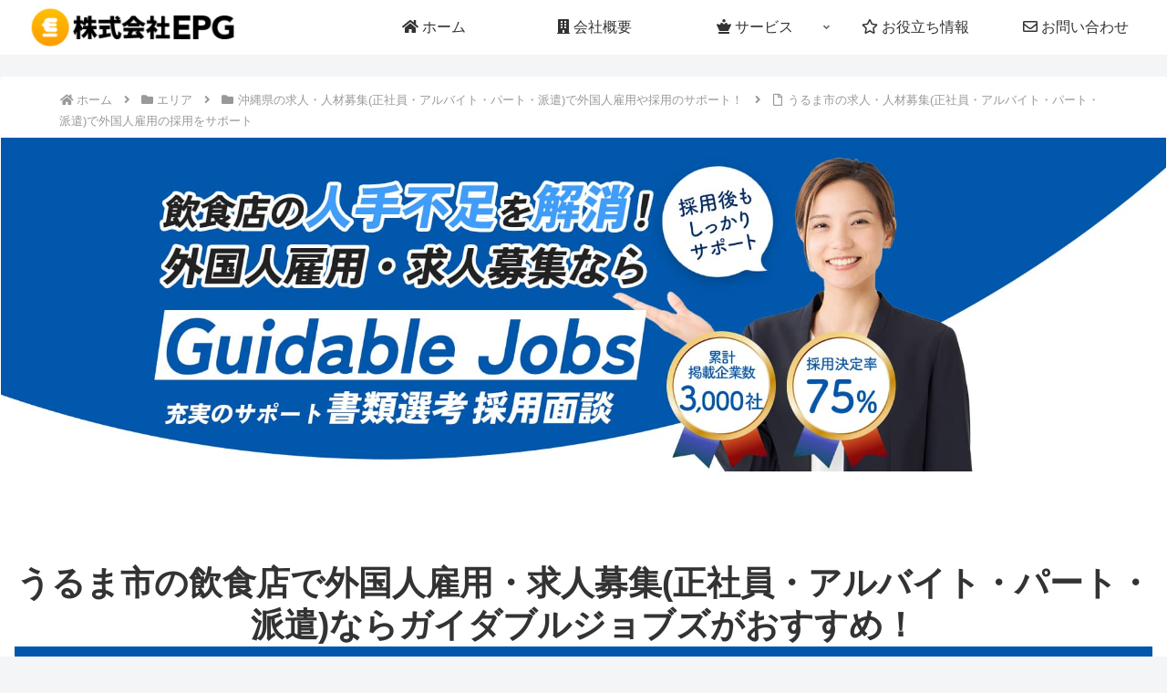

--- FILE ---
content_type: text/html; charset=utf-8
request_url: https://www.google.com/recaptcha/api2/anchor?ar=1&k=6LfmJQMqAAAAAPLws8-LyzC_Vhw8H2nXKF0yPcTg&co=aHR0cHM6Ly93d3cuZXBnLmNvLmpwOjQ0Mw..&hl=en&v=PoyoqOPhxBO7pBk68S4YbpHZ&size=invisible&anchor-ms=20000&execute-ms=30000&cb=9fhwjehzwrys
body_size: 48586
content:
<!DOCTYPE HTML><html dir="ltr" lang="en"><head><meta http-equiv="Content-Type" content="text/html; charset=UTF-8">
<meta http-equiv="X-UA-Compatible" content="IE=edge">
<title>reCAPTCHA</title>
<style type="text/css">
/* cyrillic-ext */
@font-face {
  font-family: 'Roboto';
  font-style: normal;
  font-weight: 400;
  font-stretch: 100%;
  src: url(//fonts.gstatic.com/s/roboto/v48/KFO7CnqEu92Fr1ME7kSn66aGLdTylUAMa3GUBHMdazTgWw.woff2) format('woff2');
  unicode-range: U+0460-052F, U+1C80-1C8A, U+20B4, U+2DE0-2DFF, U+A640-A69F, U+FE2E-FE2F;
}
/* cyrillic */
@font-face {
  font-family: 'Roboto';
  font-style: normal;
  font-weight: 400;
  font-stretch: 100%;
  src: url(//fonts.gstatic.com/s/roboto/v48/KFO7CnqEu92Fr1ME7kSn66aGLdTylUAMa3iUBHMdazTgWw.woff2) format('woff2');
  unicode-range: U+0301, U+0400-045F, U+0490-0491, U+04B0-04B1, U+2116;
}
/* greek-ext */
@font-face {
  font-family: 'Roboto';
  font-style: normal;
  font-weight: 400;
  font-stretch: 100%;
  src: url(//fonts.gstatic.com/s/roboto/v48/KFO7CnqEu92Fr1ME7kSn66aGLdTylUAMa3CUBHMdazTgWw.woff2) format('woff2');
  unicode-range: U+1F00-1FFF;
}
/* greek */
@font-face {
  font-family: 'Roboto';
  font-style: normal;
  font-weight: 400;
  font-stretch: 100%;
  src: url(//fonts.gstatic.com/s/roboto/v48/KFO7CnqEu92Fr1ME7kSn66aGLdTylUAMa3-UBHMdazTgWw.woff2) format('woff2');
  unicode-range: U+0370-0377, U+037A-037F, U+0384-038A, U+038C, U+038E-03A1, U+03A3-03FF;
}
/* math */
@font-face {
  font-family: 'Roboto';
  font-style: normal;
  font-weight: 400;
  font-stretch: 100%;
  src: url(//fonts.gstatic.com/s/roboto/v48/KFO7CnqEu92Fr1ME7kSn66aGLdTylUAMawCUBHMdazTgWw.woff2) format('woff2');
  unicode-range: U+0302-0303, U+0305, U+0307-0308, U+0310, U+0312, U+0315, U+031A, U+0326-0327, U+032C, U+032F-0330, U+0332-0333, U+0338, U+033A, U+0346, U+034D, U+0391-03A1, U+03A3-03A9, U+03B1-03C9, U+03D1, U+03D5-03D6, U+03F0-03F1, U+03F4-03F5, U+2016-2017, U+2034-2038, U+203C, U+2040, U+2043, U+2047, U+2050, U+2057, U+205F, U+2070-2071, U+2074-208E, U+2090-209C, U+20D0-20DC, U+20E1, U+20E5-20EF, U+2100-2112, U+2114-2115, U+2117-2121, U+2123-214F, U+2190, U+2192, U+2194-21AE, U+21B0-21E5, U+21F1-21F2, U+21F4-2211, U+2213-2214, U+2216-22FF, U+2308-230B, U+2310, U+2319, U+231C-2321, U+2336-237A, U+237C, U+2395, U+239B-23B7, U+23D0, U+23DC-23E1, U+2474-2475, U+25AF, U+25B3, U+25B7, U+25BD, U+25C1, U+25CA, U+25CC, U+25FB, U+266D-266F, U+27C0-27FF, U+2900-2AFF, U+2B0E-2B11, U+2B30-2B4C, U+2BFE, U+3030, U+FF5B, U+FF5D, U+1D400-1D7FF, U+1EE00-1EEFF;
}
/* symbols */
@font-face {
  font-family: 'Roboto';
  font-style: normal;
  font-weight: 400;
  font-stretch: 100%;
  src: url(//fonts.gstatic.com/s/roboto/v48/KFO7CnqEu92Fr1ME7kSn66aGLdTylUAMaxKUBHMdazTgWw.woff2) format('woff2');
  unicode-range: U+0001-000C, U+000E-001F, U+007F-009F, U+20DD-20E0, U+20E2-20E4, U+2150-218F, U+2190, U+2192, U+2194-2199, U+21AF, U+21E6-21F0, U+21F3, U+2218-2219, U+2299, U+22C4-22C6, U+2300-243F, U+2440-244A, U+2460-24FF, U+25A0-27BF, U+2800-28FF, U+2921-2922, U+2981, U+29BF, U+29EB, U+2B00-2BFF, U+4DC0-4DFF, U+FFF9-FFFB, U+10140-1018E, U+10190-1019C, U+101A0, U+101D0-101FD, U+102E0-102FB, U+10E60-10E7E, U+1D2C0-1D2D3, U+1D2E0-1D37F, U+1F000-1F0FF, U+1F100-1F1AD, U+1F1E6-1F1FF, U+1F30D-1F30F, U+1F315, U+1F31C, U+1F31E, U+1F320-1F32C, U+1F336, U+1F378, U+1F37D, U+1F382, U+1F393-1F39F, U+1F3A7-1F3A8, U+1F3AC-1F3AF, U+1F3C2, U+1F3C4-1F3C6, U+1F3CA-1F3CE, U+1F3D4-1F3E0, U+1F3ED, U+1F3F1-1F3F3, U+1F3F5-1F3F7, U+1F408, U+1F415, U+1F41F, U+1F426, U+1F43F, U+1F441-1F442, U+1F444, U+1F446-1F449, U+1F44C-1F44E, U+1F453, U+1F46A, U+1F47D, U+1F4A3, U+1F4B0, U+1F4B3, U+1F4B9, U+1F4BB, U+1F4BF, U+1F4C8-1F4CB, U+1F4D6, U+1F4DA, U+1F4DF, U+1F4E3-1F4E6, U+1F4EA-1F4ED, U+1F4F7, U+1F4F9-1F4FB, U+1F4FD-1F4FE, U+1F503, U+1F507-1F50B, U+1F50D, U+1F512-1F513, U+1F53E-1F54A, U+1F54F-1F5FA, U+1F610, U+1F650-1F67F, U+1F687, U+1F68D, U+1F691, U+1F694, U+1F698, U+1F6AD, U+1F6B2, U+1F6B9-1F6BA, U+1F6BC, U+1F6C6-1F6CF, U+1F6D3-1F6D7, U+1F6E0-1F6EA, U+1F6F0-1F6F3, U+1F6F7-1F6FC, U+1F700-1F7FF, U+1F800-1F80B, U+1F810-1F847, U+1F850-1F859, U+1F860-1F887, U+1F890-1F8AD, U+1F8B0-1F8BB, U+1F8C0-1F8C1, U+1F900-1F90B, U+1F93B, U+1F946, U+1F984, U+1F996, U+1F9E9, U+1FA00-1FA6F, U+1FA70-1FA7C, U+1FA80-1FA89, U+1FA8F-1FAC6, U+1FACE-1FADC, U+1FADF-1FAE9, U+1FAF0-1FAF8, U+1FB00-1FBFF;
}
/* vietnamese */
@font-face {
  font-family: 'Roboto';
  font-style: normal;
  font-weight: 400;
  font-stretch: 100%;
  src: url(//fonts.gstatic.com/s/roboto/v48/KFO7CnqEu92Fr1ME7kSn66aGLdTylUAMa3OUBHMdazTgWw.woff2) format('woff2');
  unicode-range: U+0102-0103, U+0110-0111, U+0128-0129, U+0168-0169, U+01A0-01A1, U+01AF-01B0, U+0300-0301, U+0303-0304, U+0308-0309, U+0323, U+0329, U+1EA0-1EF9, U+20AB;
}
/* latin-ext */
@font-face {
  font-family: 'Roboto';
  font-style: normal;
  font-weight: 400;
  font-stretch: 100%;
  src: url(//fonts.gstatic.com/s/roboto/v48/KFO7CnqEu92Fr1ME7kSn66aGLdTylUAMa3KUBHMdazTgWw.woff2) format('woff2');
  unicode-range: U+0100-02BA, U+02BD-02C5, U+02C7-02CC, U+02CE-02D7, U+02DD-02FF, U+0304, U+0308, U+0329, U+1D00-1DBF, U+1E00-1E9F, U+1EF2-1EFF, U+2020, U+20A0-20AB, U+20AD-20C0, U+2113, U+2C60-2C7F, U+A720-A7FF;
}
/* latin */
@font-face {
  font-family: 'Roboto';
  font-style: normal;
  font-weight: 400;
  font-stretch: 100%;
  src: url(//fonts.gstatic.com/s/roboto/v48/KFO7CnqEu92Fr1ME7kSn66aGLdTylUAMa3yUBHMdazQ.woff2) format('woff2');
  unicode-range: U+0000-00FF, U+0131, U+0152-0153, U+02BB-02BC, U+02C6, U+02DA, U+02DC, U+0304, U+0308, U+0329, U+2000-206F, U+20AC, U+2122, U+2191, U+2193, U+2212, U+2215, U+FEFF, U+FFFD;
}
/* cyrillic-ext */
@font-face {
  font-family: 'Roboto';
  font-style: normal;
  font-weight: 500;
  font-stretch: 100%;
  src: url(//fonts.gstatic.com/s/roboto/v48/KFO7CnqEu92Fr1ME7kSn66aGLdTylUAMa3GUBHMdazTgWw.woff2) format('woff2');
  unicode-range: U+0460-052F, U+1C80-1C8A, U+20B4, U+2DE0-2DFF, U+A640-A69F, U+FE2E-FE2F;
}
/* cyrillic */
@font-face {
  font-family: 'Roboto';
  font-style: normal;
  font-weight: 500;
  font-stretch: 100%;
  src: url(//fonts.gstatic.com/s/roboto/v48/KFO7CnqEu92Fr1ME7kSn66aGLdTylUAMa3iUBHMdazTgWw.woff2) format('woff2');
  unicode-range: U+0301, U+0400-045F, U+0490-0491, U+04B0-04B1, U+2116;
}
/* greek-ext */
@font-face {
  font-family: 'Roboto';
  font-style: normal;
  font-weight: 500;
  font-stretch: 100%;
  src: url(//fonts.gstatic.com/s/roboto/v48/KFO7CnqEu92Fr1ME7kSn66aGLdTylUAMa3CUBHMdazTgWw.woff2) format('woff2');
  unicode-range: U+1F00-1FFF;
}
/* greek */
@font-face {
  font-family: 'Roboto';
  font-style: normal;
  font-weight: 500;
  font-stretch: 100%;
  src: url(//fonts.gstatic.com/s/roboto/v48/KFO7CnqEu92Fr1ME7kSn66aGLdTylUAMa3-UBHMdazTgWw.woff2) format('woff2');
  unicode-range: U+0370-0377, U+037A-037F, U+0384-038A, U+038C, U+038E-03A1, U+03A3-03FF;
}
/* math */
@font-face {
  font-family: 'Roboto';
  font-style: normal;
  font-weight: 500;
  font-stretch: 100%;
  src: url(//fonts.gstatic.com/s/roboto/v48/KFO7CnqEu92Fr1ME7kSn66aGLdTylUAMawCUBHMdazTgWw.woff2) format('woff2');
  unicode-range: U+0302-0303, U+0305, U+0307-0308, U+0310, U+0312, U+0315, U+031A, U+0326-0327, U+032C, U+032F-0330, U+0332-0333, U+0338, U+033A, U+0346, U+034D, U+0391-03A1, U+03A3-03A9, U+03B1-03C9, U+03D1, U+03D5-03D6, U+03F0-03F1, U+03F4-03F5, U+2016-2017, U+2034-2038, U+203C, U+2040, U+2043, U+2047, U+2050, U+2057, U+205F, U+2070-2071, U+2074-208E, U+2090-209C, U+20D0-20DC, U+20E1, U+20E5-20EF, U+2100-2112, U+2114-2115, U+2117-2121, U+2123-214F, U+2190, U+2192, U+2194-21AE, U+21B0-21E5, U+21F1-21F2, U+21F4-2211, U+2213-2214, U+2216-22FF, U+2308-230B, U+2310, U+2319, U+231C-2321, U+2336-237A, U+237C, U+2395, U+239B-23B7, U+23D0, U+23DC-23E1, U+2474-2475, U+25AF, U+25B3, U+25B7, U+25BD, U+25C1, U+25CA, U+25CC, U+25FB, U+266D-266F, U+27C0-27FF, U+2900-2AFF, U+2B0E-2B11, U+2B30-2B4C, U+2BFE, U+3030, U+FF5B, U+FF5D, U+1D400-1D7FF, U+1EE00-1EEFF;
}
/* symbols */
@font-face {
  font-family: 'Roboto';
  font-style: normal;
  font-weight: 500;
  font-stretch: 100%;
  src: url(//fonts.gstatic.com/s/roboto/v48/KFO7CnqEu92Fr1ME7kSn66aGLdTylUAMaxKUBHMdazTgWw.woff2) format('woff2');
  unicode-range: U+0001-000C, U+000E-001F, U+007F-009F, U+20DD-20E0, U+20E2-20E4, U+2150-218F, U+2190, U+2192, U+2194-2199, U+21AF, U+21E6-21F0, U+21F3, U+2218-2219, U+2299, U+22C4-22C6, U+2300-243F, U+2440-244A, U+2460-24FF, U+25A0-27BF, U+2800-28FF, U+2921-2922, U+2981, U+29BF, U+29EB, U+2B00-2BFF, U+4DC0-4DFF, U+FFF9-FFFB, U+10140-1018E, U+10190-1019C, U+101A0, U+101D0-101FD, U+102E0-102FB, U+10E60-10E7E, U+1D2C0-1D2D3, U+1D2E0-1D37F, U+1F000-1F0FF, U+1F100-1F1AD, U+1F1E6-1F1FF, U+1F30D-1F30F, U+1F315, U+1F31C, U+1F31E, U+1F320-1F32C, U+1F336, U+1F378, U+1F37D, U+1F382, U+1F393-1F39F, U+1F3A7-1F3A8, U+1F3AC-1F3AF, U+1F3C2, U+1F3C4-1F3C6, U+1F3CA-1F3CE, U+1F3D4-1F3E0, U+1F3ED, U+1F3F1-1F3F3, U+1F3F5-1F3F7, U+1F408, U+1F415, U+1F41F, U+1F426, U+1F43F, U+1F441-1F442, U+1F444, U+1F446-1F449, U+1F44C-1F44E, U+1F453, U+1F46A, U+1F47D, U+1F4A3, U+1F4B0, U+1F4B3, U+1F4B9, U+1F4BB, U+1F4BF, U+1F4C8-1F4CB, U+1F4D6, U+1F4DA, U+1F4DF, U+1F4E3-1F4E6, U+1F4EA-1F4ED, U+1F4F7, U+1F4F9-1F4FB, U+1F4FD-1F4FE, U+1F503, U+1F507-1F50B, U+1F50D, U+1F512-1F513, U+1F53E-1F54A, U+1F54F-1F5FA, U+1F610, U+1F650-1F67F, U+1F687, U+1F68D, U+1F691, U+1F694, U+1F698, U+1F6AD, U+1F6B2, U+1F6B9-1F6BA, U+1F6BC, U+1F6C6-1F6CF, U+1F6D3-1F6D7, U+1F6E0-1F6EA, U+1F6F0-1F6F3, U+1F6F7-1F6FC, U+1F700-1F7FF, U+1F800-1F80B, U+1F810-1F847, U+1F850-1F859, U+1F860-1F887, U+1F890-1F8AD, U+1F8B0-1F8BB, U+1F8C0-1F8C1, U+1F900-1F90B, U+1F93B, U+1F946, U+1F984, U+1F996, U+1F9E9, U+1FA00-1FA6F, U+1FA70-1FA7C, U+1FA80-1FA89, U+1FA8F-1FAC6, U+1FACE-1FADC, U+1FADF-1FAE9, U+1FAF0-1FAF8, U+1FB00-1FBFF;
}
/* vietnamese */
@font-face {
  font-family: 'Roboto';
  font-style: normal;
  font-weight: 500;
  font-stretch: 100%;
  src: url(//fonts.gstatic.com/s/roboto/v48/KFO7CnqEu92Fr1ME7kSn66aGLdTylUAMa3OUBHMdazTgWw.woff2) format('woff2');
  unicode-range: U+0102-0103, U+0110-0111, U+0128-0129, U+0168-0169, U+01A0-01A1, U+01AF-01B0, U+0300-0301, U+0303-0304, U+0308-0309, U+0323, U+0329, U+1EA0-1EF9, U+20AB;
}
/* latin-ext */
@font-face {
  font-family: 'Roboto';
  font-style: normal;
  font-weight: 500;
  font-stretch: 100%;
  src: url(//fonts.gstatic.com/s/roboto/v48/KFO7CnqEu92Fr1ME7kSn66aGLdTylUAMa3KUBHMdazTgWw.woff2) format('woff2');
  unicode-range: U+0100-02BA, U+02BD-02C5, U+02C7-02CC, U+02CE-02D7, U+02DD-02FF, U+0304, U+0308, U+0329, U+1D00-1DBF, U+1E00-1E9F, U+1EF2-1EFF, U+2020, U+20A0-20AB, U+20AD-20C0, U+2113, U+2C60-2C7F, U+A720-A7FF;
}
/* latin */
@font-face {
  font-family: 'Roboto';
  font-style: normal;
  font-weight: 500;
  font-stretch: 100%;
  src: url(//fonts.gstatic.com/s/roboto/v48/KFO7CnqEu92Fr1ME7kSn66aGLdTylUAMa3yUBHMdazQ.woff2) format('woff2');
  unicode-range: U+0000-00FF, U+0131, U+0152-0153, U+02BB-02BC, U+02C6, U+02DA, U+02DC, U+0304, U+0308, U+0329, U+2000-206F, U+20AC, U+2122, U+2191, U+2193, U+2212, U+2215, U+FEFF, U+FFFD;
}
/* cyrillic-ext */
@font-face {
  font-family: 'Roboto';
  font-style: normal;
  font-weight: 900;
  font-stretch: 100%;
  src: url(//fonts.gstatic.com/s/roboto/v48/KFO7CnqEu92Fr1ME7kSn66aGLdTylUAMa3GUBHMdazTgWw.woff2) format('woff2');
  unicode-range: U+0460-052F, U+1C80-1C8A, U+20B4, U+2DE0-2DFF, U+A640-A69F, U+FE2E-FE2F;
}
/* cyrillic */
@font-face {
  font-family: 'Roboto';
  font-style: normal;
  font-weight: 900;
  font-stretch: 100%;
  src: url(//fonts.gstatic.com/s/roboto/v48/KFO7CnqEu92Fr1ME7kSn66aGLdTylUAMa3iUBHMdazTgWw.woff2) format('woff2');
  unicode-range: U+0301, U+0400-045F, U+0490-0491, U+04B0-04B1, U+2116;
}
/* greek-ext */
@font-face {
  font-family: 'Roboto';
  font-style: normal;
  font-weight: 900;
  font-stretch: 100%;
  src: url(//fonts.gstatic.com/s/roboto/v48/KFO7CnqEu92Fr1ME7kSn66aGLdTylUAMa3CUBHMdazTgWw.woff2) format('woff2');
  unicode-range: U+1F00-1FFF;
}
/* greek */
@font-face {
  font-family: 'Roboto';
  font-style: normal;
  font-weight: 900;
  font-stretch: 100%;
  src: url(//fonts.gstatic.com/s/roboto/v48/KFO7CnqEu92Fr1ME7kSn66aGLdTylUAMa3-UBHMdazTgWw.woff2) format('woff2');
  unicode-range: U+0370-0377, U+037A-037F, U+0384-038A, U+038C, U+038E-03A1, U+03A3-03FF;
}
/* math */
@font-face {
  font-family: 'Roboto';
  font-style: normal;
  font-weight: 900;
  font-stretch: 100%;
  src: url(//fonts.gstatic.com/s/roboto/v48/KFO7CnqEu92Fr1ME7kSn66aGLdTylUAMawCUBHMdazTgWw.woff2) format('woff2');
  unicode-range: U+0302-0303, U+0305, U+0307-0308, U+0310, U+0312, U+0315, U+031A, U+0326-0327, U+032C, U+032F-0330, U+0332-0333, U+0338, U+033A, U+0346, U+034D, U+0391-03A1, U+03A3-03A9, U+03B1-03C9, U+03D1, U+03D5-03D6, U+03F0-03F1, U+03F4-03F5, U+2016-2017, U+2034-2038, U+203C, U+2040, U+2043, U+2047, U+2050, U+2057, U+205F, U+2070-2071, U+2074-208E, U+2090-209C, U+20D0-20DC, U+20E1, U+20E5-20EF, U+2100-2112, U+2114-2115, U+2117-2121, U+2123-214F, U+2190, U+2192, U+2194-21AE, U+21B0-21E5, U+21F1-21F2, U+21F4-2211, U+2213-2214, U+2216-22FF, U+2308-230B, U+2310, U+2319, U+231C-2321, U+2336-237A, U+237C, U+2395, U+239B-23B7, U+23D0, U+23DC-23E1, U+2474-2475, U+25AF, U+25B3, U+25B7, U+25BD, U+25C1, U+25CA, U+25CC, U+25FB, U+266D-266F, U+27C0-27FF, U+2900-2AFF, U+2B0E-2B11, U+2B30-2B4C, U+2BFE, U+3030, U+FF5B, U+FF5D, U+1D400-1D7FF, U+1EE00-1EEFF;
}
/* symbols */
@font-face {
  font-family: 'Roboto';
  font-style: normal;
  font-weight: 900;
  font-stretch: 100%;
  src: url(//fonts.gstatic.com/s/roboto/v48/KFO7CnqEu92Fr1ME7kSn66aGLdTylUAMaxKUBHMdazTgWw.woff2) format('woff2');
  unicode-range: U+0001-000C, U+000E-001F, U+007F-009F, U+20DD-20E0, U+20E2-20E4, U+2150-218F, U+2190, U+2192, U+2194-2199, U+21AF, U+21E6-21F0, U+21F3, U+2218-2219, U+2299, U+22C4-22C6, U+2300-243F, U+2440-244A, U+2460-24FF, U+25A0-27BF, U+2800-28FF, U+2921-2922, U+2981, U+29BF, U+29EB, U+2B00-2BFF, U+4DC0-4DFF, U+FFF9-FFFB, U+10140-1018E, U+10190-1019C, U+101A0, U+101D0-101FD, U+102E0-102FB, U+10E60-10E7E, U+1D2C0-1D2D3, U+1D2E0-1D37F, U+1F000-1F0FF, U+1F100-1F1AD, U+1F1E6-1F1FF, U+1F30D-1F30F, U+1F315, U+1F31C, U+1F31E, U+1F320-1F32C, U+1F336, U+1F378, U+1F37D, U+1F382, U+1F393-1F39F, U+1F3A7-1F3A8, U+1F3AC-1F3AF, U+1F3C2, U+1F3C4-1F3C6, U+1F3CA-1F3CE, U+1F3D4-1F3E0, U+1F3ED, U+1F3F1-1F3F3, U+1F3F5-1F3F7, U+1F408, U+1F415, U+1F41F, U+1F426, U+1F43F, U+1F441-1F442, U+1F444, U+1F446-1F449, U+1F44C-1F44E, U+1F453, U+1F46A, U+1F47D, U+1F4A3, U+1F4B0, U+1F4B3, U+1F4B9, U+1F4BB, U+1F4BF, U+1F4C8-1F4CB, U+1F4D6, U+1F4DA, U+1F4DF, U+1F4E3-1F4E6, U+1F4EA-1F4ED, U+1F4F7, U+1F4F9-1F4FB, U+1F4FD-1F4FE, U+1F503, U+1F507-1F50B, U+1F50D, U+1F512-1F513, U+1F53E-1F54A, U+1F54F-1F5FA, U+1F610, U+1F650-1F67F, U+1F687, U+1F68D, U+1F691, U+1F694, U+1F698, U+1F6AD, U+1F6B2, U+1F6B9-1F6BA, U+1F6BC, U+1F6C6-1F6CF, U+1F6D3-1F6D7, U+1F6E0-1F6EA, U+1F6F0-1F6F3, U+1F6F7-1F6FC, U+1F700-1F7FF, U+1F800-1F80B, U+1F810-1F847, U+1F850-1F859, U+1F860-1F887, U+1F890-1F8AD, U+1F8B0-1F8BB, U+1F8C0-1F8C1, U+1F900-1F90B, U+1F93B, U+1F946, U+1F984, U+1F996, U+1F9E9, U+1FA00-1FA6F, U+1FA70-1FA7C, U+1FA80-1FA89, U+1FA8F-1FAC6, U+1FACE-1FADC, U+1FADF-1FAE9, U+1FAF0-1FAF8, U+1FB00-1FBFF;
}
/* vietnamese */
@font-face {
  font-family: 'Roboto';
  font-style: normal;
  font-weight: 900;
  font-stretch: 100%;
  src: url(//fonts.gstatic.com/s/roboto/v48/KFO7CnqEu92Fr1ME7kSn66aGLdTylUAMa3OUBHMdazTgWw.woff2) format('woff2');
  unicode-range: U+0102-0103, U+0110-0111, U+0128-0129, U+0168-0169, U+01A0-01A1, U+01AF-01B0, U+0300-0301, U+0303-0304, U+0308-0309, U+0323, U+0329, U+1EA0-1EF9, U+20AB;
}
/* latin-ext */
@font-face {
  font-family: 'Roboto';
  font-style: normal;
  font-weight: 900;
  font-stretch: 100%;
  src: url(//fonts.gstatic.com/s/roboto/v48/KFO7CnqEu92Fr1ME7kSn66aGLdTylUAMa3KUBHMdazTgWw.woff2) format('woff2');
  unicode-range: U+0100-02BA, U+02BD-02C5, U+02C7-02CC, U+02CE-02D7, U+02DD-02FF, U+0304, U+0308, U+0329, U+1D00-1DBF, U+1E00-1E9F, U+1EF2-1EFF, U+2020, U+20A0-20AB, U+20AD-20C0, U+2113, U+2C60-2C7F, U+A720-A7FF;
}
/* latin */
@font-face {
  font-family: 'Roboto';
  font-style: normal;
  font-weight: 900;
  font-stretch: 100%;
  src: url(//fonts.gstatic.com/s/roboto/v48/KFO7CnqEu92Fr1ME7kSn66aGLdTylUAMa3yUBHMdazQ.woff2) format('woff2');
  unicode-range: U+0000-00FF, U+0131, U+0152-0153, U+02BB-02BC, U+02C6, U+02DA, U+02DC, U+0304, U+0308, U+0329, U+2000-206F, U+20AC, U+2122, U+2191, U+2193, U+2212, U+2215, U+FEFF, U+FFFD;
}

</style>
<link rel="stylesheet" type="text/css" href="https://www.gstatic.com/recaptcha/releases/PoyoqOPhxBO7pBk68S4YbpHZ/styles__ltr.css">
<script nonce="iSawANgbQ6Ic5AluqvK_gg" type="text/javascript">window['__recaptcha_api'] = 'https://www.google.com/recaptcha/api2/';</script>
<script type="text/javascript" src="https://www.gstatic.com/recaptcha/releases/PoyoqOPhxBO7pBk68S4YbpHZ/recaptcha__en.js" nonce="iSawANgbQ6Ic5AluqvK_gg">
      
    </script></head>
<body><div id="rc-anchor-alert" class="rc-anchor-alert"></div>
<input type="hidden" id="recaptcha-token" value="[base64]">
<script type="text/javascript" nonce="iSawANgbQ6Ic5AluqvK_gg">
      recaptcha.anchor.Main.init("[\x22ainput\x22,[\x22bgdata\x22,\x22\x22,\[base64]/[base64]/[base64]/KE4oMTI0LHYsdi5HKSxMWihsLHYpKTpOKDEyNCx2LGwpLFYpLHYpLFQpKSxGKDE3MSx2KX0scjc9ZnVuY3Rpb24obCl7cmV0dXJuIGx9LEM9ZnVuY3Rpb24obCxWLHYpe04odixsLFYpLFZbYWtdPTI3OTZ9LG49ZnVuY3Rpb24obCxWKXtWLlg9KChWLlg/[base64]/[base64]/[base64]/[base64]/[base64]/[base64]/[base64]/[base64]/[base64]/[base64]/[base64]\\u003d\x22,\[base64]\\u003d\\u003d\x22,\x22wo5WIsKyw4Fqw5vDkHJIw5tqQsKORzx4wp7CrsO+WMOxwrwGIxQbGcK8CU/DnRN9wqrDpsOCN2jCkBbCg8OLDsKOfMK5TsOlwqzCnV4ewp8AwrPDqFrCgsOvKsOCwozDlcO/w7YWwpVtw64jPgvCvMKqNcKkK8OTUlzDk0fDqMK3w7XDr1Ipwq1Bw5vDncOgwrZ2wpDCqsKcVcKXT8K/McKOTm3DkXhTwpbDvV5lSSTCn8OSRm9VFMOfIMKMw5VxTUbDg8KyK8OScinDgWTCs8KNw5LCg2ZhwrcEwp9Aw5XDlRfCtMKRJRA6wqI8wqLDi8KWwo/Cj8O4wr5Pwq7DksKNw7PDjcK2wrvDriXCl3B/NSgzwqfDp8Obw70XXkQcbzLDnC05EcKvw5cAw5rDgsKIw47DncOiw64nw4kfAMObwrUGw4dgM8O0wpzCp0PCicOSw7HDuMOfHsKDcsOPwptiIMOXUsOpe2XCgcKEw4HDvDjClMKqwpMZwpzCicKLwojCgGRqwqPDjsOtBMOWecOxOcOWLcO+w7FZwqnClMOcw4/[base64]/[base64]/R0TDk8KsFcKlVR/DsmjCvXQ3LcOYwr8WSQU6O0LDssOqHW/Cn8OmwoJBKcKGwrbDr8OdfMOwf8Kfwq/CqsKFwp7DoxZyw7XCm8KhWsKzYcK4YcKhHXHCiWXDlcO2CcOBIBIdwo5pwqLCv0bDj20PCMK7Fn7Cj3c7wro8NkbDuSnClUXCkW/Dh8OCw6rDi8OlwrTCuizDrUnDlMODwopaIsK4w6cNw7fCu3BhwpxaOSbDoFTDosKjwrklP3bCsCXDk8KaUUTDhGwAI1F6w5AtIcKjw47Cn8OCY8KCMhRjey0XwqBiw4DCpsOrAlBCTMK2w5Y4w4dyRkcvA1/Dn8Kdej1LQh7DiMKxw7rDvX7CjsOEUAJvFgnDnMOVEkbCmcOww6TCiy3DhxUEJcKFw4lzw6fDiwEfwobDm0hfBMOMw6xVwrNtw5Z7OsKzS8OYAcOHXcKWwpwBwpR0w4clXsO7EMO1PMKVw4/CvcKWwrHDlTJyw4vDkWk4G8OeR8K4T8KWSsOSFAJFbcO5w7rDp8Obwr/CtMK1RVBsXMKAR00MwqXDp8Kvwq/CjcO4McOnIDdgYjAFWEllc8OhYMKZwrfCrMOQwrkIw6jDq8O9w5FQS8OrRsKWXcOSw5AKw6/CrsOowqLDvsO/wpMiE3XCiG7CkMOkUVzCl8KYwo/DvGjDq0nDmcKSwrVPEcOHTMOTw7LCqRPDgjtNwrrDncK/YcORw4XDocOYw6JENcObw6zDksO0McKmwrRYQcKPcwfDjMKEw6/CpxISw5fDhcKhQUfDkVXDs8Kpw7U3w7I2L8KXw6hyUcObQjjCmMKKGw3DoUDDvyEVRsOIRk/DkFjCoQXDlmbCp1fDkHwFQcOQacOewqjCm8KJwovDm1jDgnXCmxPCg8Kdw71eKhvDp2HCm07Ct8OREMOyw6EkwqcpZMOAaW95wp5DUHsJwp7CgMOhWsK/DjTCuFjCrcO7w7PCiwpTw4TDqnzDkgMyPDDCkUkPfRrCqMOVD8ODw4JOw5cEw6cGbSlvVGjCjcOOw4jCtWZAwr7CqWLDvAvCu8O/w7sWEjImUsKUwpjDr8KXHMK3w5towr1Vw7RbRMOzwr5Lw6JHwo1HAMKWHC12A8KLw5gEw77Dq8KDwqVzw5DDrCLCsQfChMOxX3lLPcK6dsK8BhYiw7ZGw5BIw5gZw601wp7CpnfDncKRN8ONw7JAw7DDocKra8ORwr3DsDRDFRXDlyvDncKSOcOyTMOBNG0Ww4Yxw6/CkXwkwr/[base64]/c2vDgsKTT8K+Z8Kmw6chw7lRYSYRTMO6wqDDsy8vCMKKw5/[base64]/DhsOkS8KuSGRjeXgCw4BobcKCwrjDjH59CsKIwpsNw4YiC1HCulxCbH07Hz3CuXtMVw/DmivDhWtBw4DCjDd+w43CkcKKeFNwwpfCjcKdw7RJw6tDw7pTUMO4w7/CoS/[base64]/CvE/Coh3DgSvChzHDji0lF8KVA3N0FxUywohgY8OPwq0FUsKkSz9ibFTDrC3CpsKXHw/Ckwo/N8OoGGfCssOTLWPDq8OUasOGKh9/w4jDg8O6Px/Cp8OtbWHDukcnwrdVwqphwrhewpkLwr8UfVrDkVjDisOmGS86BD7Cg8Orw6pyDADCkcOhNV7Ch2jDgcONHcKlfcO3NsKYwq1iwp3DkV7CiyrDjhAGw7TCi8OjDiAzw6QtV8OFT8KRw7dtE8KxCklhHU9lwq9zJlrCqXfCtcKzKxDDvMKkwq/DmMKdHz0LwoXCncOUw5TCl2/CqB0XRRRyZMKILcOhC8ODfMKswoMpwqLCjcOqCcK4eyPDpTkcwr4becKYwqnCpcKbwq8Ewr1XDy3CqH7CgjzDuGrCnAdQwr0QDxtvMj9IwpQbfsKiwo3DqFnCucO/U2zDuDPDugbCo1gLalFmaQ8Dw5Z7A8Kwf8Oew5B4WyzCtcO1w7/Ckh3CqsKLEhxlD2rDusKZw4BJw5gwwqvDtnxOYsKiD8K+QnPClFoJwo/[base64]/CjcOTw4JUwqNldn3DiSnCiRfCpcOYw5PCgiBXesOiw5HDp1JacD/[base64]/[base64]/DtsOtYsKKaA4FwqbDhgAZw6JEAjvCiAJUwrlnwqVTwoIuRzTCmAjCisO1w7rCo8O1w6PCoF3ChsOvwopaw7Bpw5MJXsKHfMOCQcKMdRvCpsOkw7zDrVjCmsKLwop3w47CgiHDgcKew7/DkcOewqXDh8OBfsKvd8O9eUwCwqQgw6JuM0/Cg3/ChkHChcK6w78EWMKtUXAuw5I/O8ODQz4iwpzCr8K4w4vCpsK2w4wLQcOHwr/DqgfDjsOab8OELDvCk8OxaRzCi8KKw7tGwrHCrsOWw5gtJSPDlcKkTzs6w7zCvA9ew67DghhRU355w5JpwrwXWcKlIV/Cv33DucOewobCqgxrw7vDmMKMw4fCj8OvfsO5XWfClMKMwrrCmsOIw4NMwqrCgyteUEFqwoDCvcK9LB8bFsKjw5lKdUfCnsOnO2jCkWgTwpQawo9Zw7xOLwkvwr/Dr8K9QiXDhSkwwrvDuBUucsKAw5XDm8K2w557wph/QsOPAE3CkQLDqnY/[base64]/[base64]/DtEbDkQZfwqERViN+w7pww4LDjGrDkgwjBFJzw4bDpMKXwrIEwpkkEsK3wrwvwrLCrsOpw6jDu0zDosObw7TChmgIcB3CksOAw7VtUcO7wqZtw4jCvjdww4AORU9Xa8OdwpsNwpDDpMKNw7l4bcKtJMONe8KDMncFw6QMw53Cn8Ojw4/[base64]/JMKPw7bDoy/DimTDtxd6w6hEw4zCug3DsMKObsO2wpjClMKXw6AOOBzDlBR3wqlPwrpmwqpqw75xBcKlP0TCvcO0w6nCvsKnbkwSwqMXaAtaw4fDgmXCnnQbfsOUTnPCtXPDq8K+wpbDtkwjw7HCr8Kvw5cMfMKYwp/Dvk/Cn27DpkMnwqbDvTDDllcCK8OdPMKNw43DtS3DiBLDg8KhwoF/w5pWBcO6w5cXw7QkfcK8wo0mNcOVZXRIG8OJIcOkZg5Yw4AIwrbCvsO0wqFkwqzDuG/DqwZUThHCihzDlcK5w6wjwpbDkifDtGoXwrXCgMKow6bCmRM/wqfDhGTDjsKWH8O1w4nDtcOGw7zDrGgnw51awpPCsMOqIsKHwqzCjDkyEQV8ScK1woZhQTQLwoFbbMK2w47Cv8OuOQDDrMOPRMK+AMKBP2FwwpHCs8KSeyrCu8KFPR/Cl8KWRMOJwoIyQmbCnMK7wo/[base64]/[base64]/Ct8O1woLDg8OFYgJ8wp/CjmNhRMO/[base64]/[base64]/[base64]/[base64]/[base64]/P8Kww64uZMKZTsKSw5HCqcKlSjxxPnvDocOofcKLFlZtV1PDssOLPD55P38Wwq1hw68gWMOLwpR3wrjCswU6N3nCisKIwoYqw6Q1eVQGwovCscKKNMKzSj3ChcOaw47Dm8O1w47DrsKJworClQvDtMKMwqoDwqfCuMKfD2LCijZWMMKMwrbDs8OzwqpYw59/csOHw7x1QMOzGcO8woHDmGgEw5rCn8KBTMKFw554JGwVwoswwq3Co8OtwoXCtBjCssOJfT/DgsOgwqnDk0oPw4xQw651bsOFwoAVwr7DuFlqST0cwqrDtm3DoWcGwp9zwqDDhcK+VsO4wpddwqVgWcOXwr1swrIowp3DvRTDgcOTw4VdEzYxwpppH13DsG/DlVhRFytfw5B1E1Z0woUUIMOaVMOQwrHDvDLCrsKFwqfDv8OJwp5aVHDDtUpnwoE4EcOgwovCtlx1JmbCp8K6YMOmMAxyw7PCu1TDvmxAw717wrrCscOXTRFRA0h1QsOlXsK6VMODw4HDgcOhwpYawr0vYEvCnMOoITBJwqTDisOVVRAlbcKGIkrCon4kwr0lGMO/w74uw7tHHWVzIwQlw6YnL8KWw6vDkyVMdSTCksK0SE/CuMOsw49vOhQwRlHDlE7ClMK8w6vDssKgK8Odw7kOw6PCtcKVGsOSa8O1IkJzwqt9IsOawrhww6fCiUnCmMKhPMORwofCoWDDnUTCgcKSR2lKwqUUbAPCrUzDt0fCu8K6JCx2woHDiAnCt8OXw5XDsMK7Dh0gW8OGwrzCgQ/[base64]/JEzDtScNYhvDmBvDscOCw7QCRBNlAMO8w4fCuXZtwq/[base64]/DriPCsSHDq8ONL1nCuhTCisKZE8Onwr/DpcOuw6s/wrTDv3DDsT8TE21Cw6TDmi/Cl8Olw5vCg8OVRcOewqBNCThVw4YNHFpJBg5WGsOSYxDDuMOKXg4ew5IYw5vDhcKwUMKFdB7CozNOw4srM2/[base64]/CvHx7G8OHSDMuZ8OKSTHDiMOxJcKzIMKDcmfCuyTCtMOiYmkmDSQuwrAwRDFvw6rCsBDCuyPDpy7ChCNAP8OeEVQrw5luwqHDlcK3wozDqMOsSTB/w67DvA50w6wVSBdzehrDmjHCun7CicOUwo8kw7bDlsOHwrhqAxkodsOcw7fCtAbDnH7DucO0IMKBwqnCoSLCpsKjCcOUw4QIMh4kW8OrwrJOJzvCqsO4XMKaw77DrTUpdwjClRM6wop/w7TDkyjChgcYwqLDs8Okw4gaw67ChmkFPMKrRVkVwrleGsKkUB3Cn8KETBLDv0MTwrxIY8KLC8OEw4VGdsKgXATDm1FxwpYKwq5seiNIXsKbP8KawothVsKbX8ODRVtvwoTDlBnDq8K7w49XaEsjbx0/w4vDk8Oqw6/CssO2Wk7DlENKU8K7w6IOVsOHw4LCuT0yw6LCksKiJiFQwqsJCMOvDsKmw4VfFmDDn1huU8OpOibCjcKCPMKjZQbDlnXDuMKzSVICwr94wrzCiCnCnz7CphrCoMO/w5TChcKlOMOhw5NBKsKvwpQ3wrxpSMONSy/CliUQwoDDo8ODw5zDsXzCmwzCkBUfbcODTsKfI1DDpMO4w4lpw4ImfBfCiDzCn8KPwrPCssKmwq3DpcKRwpLDmW7CjhIkLQ/[base64]/DhQRdWcOtLsKcwp5fwr7Dp8OQKMKORgjDmcK/[base64]/Dv8K1w7/[base64]/Dv8KcT1/CmMOrdnLCuMKBOMO+LsOtwrUFw6o4wpZHwpPCsBTCtMOLXMKyw5DDtivCkh0yKwfCtxs+Lm/DqBLCklHDlWzCgMOFwrVSw5nCl8O/wrstw70FT3Q8wqgdFcOxNMOjOcKEwrwNw6oTw7XCphLDqMO0F8KLw5jCgMOww59Mf2jCjB/CoMORwrjDvXsyQiAfwqEgFsOXw5Q9SMOYwolPwrpbf8O1LBVuwr7DmMK9JMOWw4BJSxzCpETCqxjCoDUtehTDr17DgMOVc3pYw5JAwrvCgFo3aQYEDMKiMSTCgMOrY8ODwpdqRMOuwoscw6PDi8KWw7sow7oow6ARV8Khw6sUDErDhyJfw5UZw7DCgsOTChsoSsOAHz/Dr17CuC9fJjgywqV/woLCpAbDqS7Di2lCworCtlPDkm1BwrUMwpzCiwnCiMK0w7QKN3MAPcK+w7/[base64]/Di8KgwrHCmcKDwrtdwp5ow4LDqcKsXMOQwr/CmFHDoMKkZFDCmcOYwrQBJC7ChsKiaMObXMKdw7DCn8KfPR7DukvDpcKjw4t8w4lvw4kjI0M1EzFKwrbCqkDDqilsYh5uw6x3WjMtBcO4On1Sw4oHEyMkwrcvb8KHesKvVgDDpX/DvMK2w6XDv2fCvsOuPBUjIGTCkcOnwq7DosK/HMKTIcORwrDCkETDp8OHHUrCocK5IMOwwqTDhMOcQQLCgiHDllHDncOxBMOcU8OXXMOKwokaFcOtwqnCssOxWXfCmS0hwrHCnV85wq9Bw5LDu8Ktw5orK8OuwqnDoFfDvELDp8KOCms5fcKzw7LDjMKWC0lBw5PDncKXwqc7KcOUw5fDlW5+w4rCiRcYwr/DuA4Ywo4KG8Kewp1/[base64]/CmwA2FcOhfmd0w77ClcKywqfDsMOtwoPDuMKQwoMcw4Vda8Khw7vCrD8mVnQVw4Q/[base64]/ClAIIQClEwogMPHM1wqDCvcKOwrhHw6t3wqrDmMKmwqFiw4NBwpPDhT/[base64]/[base64]/SsK5Fi8NYMOvX8OhWCjDkhh9b8Krw6nDm8Otw7rCnUspw6Enw4B+w4ZRwp/CtSPCmhlQw4rCgC/CmMOsYDgWw5t9w6EZwqxQJMKuwqoSKcK1wqnCm8KoVMK7QHR7w6nCssK1Axk2IFvCucKTw7TCoj3DrTbCvcKGMhzDisOQw5DCilMbe8OiwrcnQVE7YcO4wofDhE/DiHMHw5ddWMK9ESBzwq3CocKMDWpjWzTDoMOJI3zCrXHCn8K5UMKHXTokw51cRMKRw7bClR89eMKlY8KvNxfCtMO9wo5uwpfDqn7CoMKqw7IZeAARw43DpMKSwoxuw5lHHMORDxlUwoTDp8KyEELCtArCgBh/Z8KJw5xGPcK7QnFZw6rCnyJOZ8OoXMOowoDChMO4PcKNw7HDnFjCqsKeA3AGcg40VW/[base64]/Dl8KXwqxJdn5OPMKHHsK2wq0TIMOIFMOvJsO8w4rDk3LCmy/[base64]/[base64]/DAgSDMKvw77CsC0XasOkSsOmYMK2w7xww4HDhj1Yw6vDqcOQYcKlB8KVAcO9w4Icb2PChVnDkMOkQ8KREFjDuVc5AhtXwqw0w6TDtsKxw4hHe8O1w6tmw7vCuVVuwpnDlHfDocOTAh1ewp9TJ3tjw6HCpWTDlcK8B8KQdy4oJMKLwrzCnQ/CssKFX8K4wqXCtE/DuE0HIsOoCFjCkcKEwo07woTDmUXCkXt7w78nUCnDjcKTH8KhwofDpitIZAF/AcKYd8KsaD/[base64]/ChsKZIMOiwpZtwpIWK8K8wo/Dh8OlVDnCnnRew5HDlGrDhQQmw7dRw6jCmwwFaSRlw6zDkUASwq/DgsKHwoEEwocewpPChsKyYncmCCLCmEF4dMKEPsOGQAnCmcKganxAw7HDpsOPw5/CrHHDt8KXb2UDwolowp3Co2jDj8O9w5zCkMKAwrjDusK+wr5ta8KPDXhgwrlKe1JUw70QwpjCp8OCw4hNB8KxfsOBIMKLHVbDllLDkQV/wpXCncOFWyQTd2XDhTEeIU7CkMKCY0jDsSLDg0bCuW8mw5NuaG3CrMOoQ8Kmw4vCtMK2wofDk04iMcO2RDzCscKaw7XCiBzCnwHClcOfesOJTcOcw6FawqTDqRBuA1Zdw4xNwqlDDEJ/e1JZw40Pw6FVw7PDrVkLHWPChsKsw4BKw5URw5HCk8KzwrPDgsKvScOUVCx0w6dVwpg0w6Iuw7cvwoDDkRTCl3vCscOgw4xJN2h+wovDmMKUYcOgfVEDwqhYHQ0TUcOvUgE5XcO6fcO7w57DrsKhZE7Cs8K0ez1KdFJ0w6rDn2vClEnDs34EaMK2Qx/CkEB8dcKfFsOUMcOvw7nCnsK/[base64]/IgLDogjCncO1FcOBXALDtsKZw4gwJDtYw6XCg8KOQ37Djxl8wqjDrsKYwpDCqcOobMKlRmhZbwlfwrYiwrJ7w7ZywpLCjU7CoArDuAkuw4nDs0oOw7xaVUJTw4/[base64]/DoMKgLDbCu8OsOmE1wqkcwr9Bwq/Di0DDrDrDh3podMKkw4kvXsKDwrcddlbDmsOuBARndsKZw5LDp17CmSgWKUx1w4vClsOgYcOFwp9Nwoxaw4Rfw7hhQ8KPw6/DtMOuciDDr8ORwrfCscOPCXDCisKjwqDCvGnDrGvDvMO8XjgURsKTwpccw5XDsADDvsOlDcKUfTXDlFfDpMKKE8OCBkkuwqI/[base64]/[base64]/ChcK2w5FLEcObecKVChPDv8OJwqUmwpJdwpjDigHCnMOAw6HCg1fDuMKhwq/DmsKDIMORS1Fqw5PCixNiXsKTworCjcKtw6TCtsODecKAw5jCnMKeVcO8w7LDjcKKwqTDoVoTBGEKw4TCuT3CpHsxw4hcEScGwpgFbcOEwr0hwpfDq8KHJMKlR05GZljCp8O7Bzp2XsKAwqc2A8Oww43DhHoma8K/OcOKw6DCjBjDo8Ojw6JvAcOcw7rDkiRIwqHCusOAwrgyPQVXUcOeawjCkXEgwrQEwrPCpn7ChFzCv8KVwpAWw67DnWrCq8OJwoPChgvDrcKuQMO7w6QKWXjCj8KqVj0rw6Jaw4zCgsO0wr/DgsO0T8KSwqdYbBbDisOkE8KOZcOvasOXwqXCmm/CpMKBw6rChXlaLEMow5ZibljCpsKFD1NrO3Nsw7JCw5bCs8ObMz/CscOyEmjDjsOAw5XCmXXCisKzZsKrbMK3w7lpw5o1w5fDtyvCuivDtcKJw7dtUVVwMcKpwoDDnnTDv8KHLhTCrl0ewpbDo8OHwqU4wpnCgsOIwq3DozTDkjAUXnrCqTkeEsKHfsO2w5Ewa8KkZsOsF0AKw7/[base64]/CjMK/w6rDmC8OH8KBel3Cq3zDv1XDlBvDjErDq8O5w7XCgxV5wpNIK8O8w6rDvWXCvcKcKsKew63DuSVhb0LDlMO4wozDnFQoHVHDtsOTZsK/w6x8wpvDqsKxAk7CiX3DjjDCpcK0wpzDuF9nY8OJEcOoJ8K5wrNNwrrCpx3DucKhw7cbBMKzRcKga8K1csKgw71Qw49KwqZ5c8ONwrzDhcKmw5ZRw7fDisO7w6R0wpQcwrwUw4/DhUFrw5Mcw7jDncOPwpXCvGzClkvCuy7DvB/DsMKUwpzDncKTwrAEJXMJC2Z9bnvChAXDu8Onw6PDrcKkfMKWw6hgFTXCiHMAYgnDo1ZiZsO5H8KvDHbCvHzDsCzCty7Dnz/CjsOqFF5TwrfDrcK1DzjCt8K1R8O4wr9ZwrzDu8OiwpPCm8OQw6bDicOWBcKVcFnDoMKZUVQUw7rDjQzCksK5LsKSwqRBw4rChcO0w6Muwo3CpWwLHsOZw4EdJ1E7dUsASVYQdsORwoV1VB3Di23CmCcYA0vCtMO/w7tJbjJCw5AcSGFFNC1fw7NlwpIuwq8DwrfCkTPDilPCmwzCuCHDnBN5DhEmezzCkgt6EcOYwozCtmnCmcKlLcOFYsOZwpvCtsOZCsOPw4JYwr/[base64]/[base64]/w4Uew4XCq1UMw55qwqkAb2XDklBzKmBrw5DDh8OjRMKpLXXDgsOZw5xBw6DDmsObK8Kbw69Lw6hTFVQ+wrAVLGLCqxTCggXDgy/DmX/DsBdvw4DComLDhsOHw7LDoT3CtcODMTYowrssw4Qcw47CmcOzU30SwoUdwqYFe8KsBsOfZcOFZyp1YMK/HB/[base64]/KB3DrMOjD8KUwo7Du0fDmcKTw55+w4TCjULCvGvCssOcccO7w69rJ8KIw5bCkcOkwpdGw7XDv3TCtF1cYDwbLVUlYsOVUnXCohrDiMOzw7vDmsOLw6hww6XCiggxw7xbwpfDgMK4TDM7FsKNdsOdZMOxwr/[base64]/CnF/DncK7XsOMw4vClMO2ZhVTwoDDk8OjZWzDvlBnw7HCoSwFwpciLWvDngZqw7syLAHDnDXDu2/Ci3E8P1M8EMOkw49yIsKMDwbDucOFwp/DjcOGWcO+ScOZwr/DnwrDosOHL0Q8w6DCtQrChMKbDsO6RcOOw7DDgMKZG8KYw4XDgsOiZcOJw7nCocKww5fClsOdZgZiw7/DlQLDnsKaw4xdasKvw4VVfsOqCsOSEDDClsK9NcOaS8ObwqA4UsKOwqfDv2tFwpILBD4/C8OSUjbCpkY8GcOZRMO9w6TDujXCskHDpSM0w47CtWkewozCnAJcFTfDtMOOw6cOw41kHDjCgnxtw4jDrVYZCD3DucOtw5TDoxtPSsKVw50cw7/Cm8Kiwo7DvMOyCcKrwrYoFcO6S8KmbcOCPigewq7CnMO7P8K/Yx9aAsOrHCTDiMO8w4oYWzvCknrCqi3CtMODw4zDtCHCkjDCtMOwwokIw559wp8ewpzCtMKbwqnCkyFHw4h1WF/Dv8KywrhhU14XWmQ6QU/Dg8OXcS4/WAJsQMKCO8OoBsOofAHCosK+LgLDvsOSB8KBw47CpxBJN2AUw7k3GsKkwrLCkm5sKsO/[base64]/CixPDtMONSD9awqDDpRhnSXAEUWw3Xw7DiT98w4MTw6xeCcK6w411NsOrWMK+woZHw6oqcSE3w6HCqElcw5d7LcOuw5gwwq3ChFbDuREDesOsw7JJwqdDfMKywrjDiArDrlfCkMKqw6nCrlppSGtywrXCskQuw4vClErCtHPCuFN/wp9fesK/w6gvwoB5w506GcKCw4rCm8Kew6ZfVUDDvsOTLzQxJMKFU8OpJTnDt8K5D8KgCSJfd8KUYUrDg8Odw6TDscODAArDmsOMw6LDnsKEIzIdwo/DvFPCvUJsw5otKMKOw60bwq0+AcKLwoPCqVXCliJ4w5rCpsKpLHHDksOVwpt1F8KUGT7Dq0PDkMOlw5fDsijCgcKccDvDnRLDqzhAUMKGw44lw6wCw7AVwplTwo8jb1BUGVBnMcKgw77DssKQf3LCnFvChcOfw4d9w6LCksKpOkLCjHJ/IMKaL8OIXwbDiyo1HsOiLQvClnHDkno8wqh9VEfDqSlGw7YKRT3CqHXDq8KWbkrDjVfDmH7DhcKeABY/TXEZwogXw5M9wrAgbQFRwrrCp8Knw7PChTUVwoljwpvChcOIwrcyw7vDtcOBWlMqwrBsQC13wrjCk2xEdsO/wqTCu3J2YFfCj3Nsw5HCrVllw7bClMO8anFXRRfCkWDCgyRKNAsFwoNbwr55TcOgwpHCh8OwXl0Gw5hOei/DisOdw6oow7xLwr7Cmi3CnMKWOUPCsTFwCMO6RyzCmDARTsOuw501ISNVesKqwr0Re8OeZsO7FmcBPFjCisKhRsOAbVDDs8OHIDjCjyDCuy5Aw4jDs2kBYsObwp/[base64]/DDpQHiDCqcKxKsK1YsOLw6hyaTgBwowHw4DCkVwMw4/DrcK6CcOnD8KNb8K+eEXCvExLAGvCucK5w65sOsOCwrPDo8KFMmDCjxfDiMOcB8KOwo8KwpfDssOdwoDDrsKoesOGw4nCoEoYXMO/w53CmMKSHA7DlA0JDsOYY0Juw4DDqsOgRFvDgHQBDMOJwq9COHZyexrCj8K9w65cY8O8LmbCqivDu8KTw5h6wrMswpbDh3/DqkIZwoDCusKvwopqFsOdccOMQnXCpMKxY00bwocVEUgREVXCjcKaw7YvLg0HCsKMwo3Dk2PCj8KAw4Auw58ew7fDr8KEAR1qXsOsJB/CrzHDncOjw41YN13CqcKcVTDCvMKuw7xNw4ZVwpxXLlTDrsOLCcKTV8K6ZHFYwq/Dj3x+MQbCn094L8KgFzZywqTChMKKNXrDpsKPP8KPw6fCt8OdOcOmwokHwovDt8KOMsO8w4jCiMKoEsOiA3jCvWbDhE4+SMK2w4bDosOiw6V9w68bCcK4w5ZlJBjDsSxlDcO8L8KDczgyw7hBccKxecKlw5XDjsKQw4JkNRjCnMOZw7/CmR/DriPCqsOtFcK4wpLDr2TDi1PDsGvCh1BkwrUSaMOVw7/[base64]/wrzCjTvDpMOsw4XDmAYAw4x2w7ppw4dJSFwDC8Kow4gtwqbDksONwrDDssKmfgvCi8OkbjwoRMKKdsODWMKlw6ZYHMKqwo8RSzHDhsKRwqDCuzNVwpfCoyrCmSfChSdKA0o2w7fChVjCg8KHAcOTwpUAF8K7M8OVwpbClUp/bUsMGcO5w50PwqZ5wpJ0wp/DnA3Do8Kxw6UWwozDg14sw70KacOxOETCusKgw7zDgSvDusK5wqXCsyN0w51swoBKw6dXw4gdP8OWGGzDln3CjsKSDW7CscKzwofCoMObNRV0w5bDlABAbSnDjyHDjXAhw4NLwpvDjMK0KRFfwoIlY8KVBj/DsHcFUcKGwrbDgQvCmsKjwpsvbxHCgHBcN1DCs3EQw4HDgGlawpDCocO6QnTCucOvw7jDkR16CEUTwpdVKUvCt28SwqjDrsK/wpTDqDfCq8KDQ1/[base64]/[base64]/DklN7REsswpRQOcKDw70wKD3CpBTCrsO3w5/DvMK1w57Ck8KXM2bDo8KewpjCiEDCncODHifCscOjw7bDq2jCq008w4gawpXDtsKMRidbDEnDjcOFwpnCmsOvSMOYRsKkCMKyKsOYJcOdCVvCoVJdYsKzwpbDqMKiwpjCt1oMG8KZwpLDu8ORZ395wr/DrcK1Y27CvV0vagDCuH0ecsOMUTPDlDRxD1PCiMOGanfDqBgLwqlVR8OoccKjwo7DmsO8wqpYwpvCuRXCk8Kawq3CjlYqw47CvsKqw5M1woZiEcOyw7UDRcO7SXo8wrPDh8OGw4RRwr51wprDisKDQ8K/EsODMsKcLcKjw7QjMgbDq23DrMOiwqQ8UMOnccKbNi/DvMKUwoM8woHCvgHDs2DCh8KQw5JWw7cTQ8KQwoLDn8OZGMKsTMOcwoTDqEMww6paSyNiwo4XwrsmwrkZGDo6wpzDmikeXsKrwoFlw4bDix/CrTA2b1vDo0/CmsOZwpBfwpTCuDTDncO/w6PCocOWXmB6wrDCr8Ozf8OPw4bDlTfCpWjCssKxw4zDvMOXEEjDrGzCgwrCmcK5PsO9IUJkTQZKwo3CglRaw7jDncKPaMK0w5/Cr3pqw6MKUcKxwqZdOhgVXDfCj0bDhmZXecK+w5tyZcKpwoY2Rn/[base64]/[base64]/L1/DhsK/NsOqwpdGPHDDlcK1I8OJw7PCr8OxRsKfNhU0Y8O8cDwowrnCjsKnM8OTwrlDIsK8QFU9SQN0wrxZPsKhw7/[base64]/[base64]/CmsK7fMOIw6cxwq/[base64]/woXDgkDCkApPHQvCn1PDrsOxw64Lw7fDksOmA8OCTQBUf8O0w7MsH0rCiMK1fcKSwp/CuDlKKcOOw4Myf8Ouw5YUaC1RwopzwrjDhBFCAsOuwqTCrcOLd8Kew6RQwpVkwr4iw499KSVSworCpMOBZCrCgA4GfcObL8OcLMKMw6UJADzDgsOQw4PCr8Kow6nCuzjCuSbDhgTDvErCoBjCnMOUwqHDrkLCtjpuTcK3wrPCoD7Ch1bDtWAdw6USwofDisK/w6PDi2UNecOsw5TDn8KHdcO/wobDusKWw6fDiCR1w6xowrVLw5tawrfCoBlow5MxL1rDg8OIOTvDhkjDn8OQGMOQw6VRw5Y+E8KuwoPDlsOlUETCjhUfMhzDpDVywr8mw4DDsmQDXXrCn2QWG8OnY1low797SzB8wpHDn8KoGRBRw75fwodMwrkKA8OUDsOqw6LCqcKvwo/CgsOjw5JYwofCkCNPwqzDiyPCpcKjIg7Chk7DkMOKMMOCHiwVw6Qbw4tNCTTClBlIwr9Pw4VdF10wXMObUsOGUMKVM8OXw4JvwovCm8OKEyHDkCNYw5UUEcKbwpPDnEY5CGTDhkXCm1tyw7XDlksObMKKPGfCujLCiBBVfy/DnsOKw5VqQMK7P8KEwoN3wqUdwrsVIF5dwrXDocKuwq/CrEhLw4TDv00AFRl/dcOFw5bDtW7DtB5vw63DugAhf3YcVsO5M3nCocK0wr/Dp8OYOmHCpWVdFcKmwpwpe1vCsMKIwoQOe0lvecKow4DDhnTDg8OMwpUyKzPCgkwPw5VqwroaCsOYFxDDqnbDuMO9w7oXw5hMFTzDgcKpI0DDgcOmwr7CvMKnZ29JCcKNw6rDpl0LUQw1w5INHWDCm2nCghgASsOCwqJew4rCpi3Ctn/Cn2TDh0zCmSrDp8KYCcKTfRMow40GKmxpw5Uzw40PEMOQOw8vTW06GwUowrDCkE/[base64]/w4daFVzDjnLDkcKUSCAsEMK9RkVWwpxyw6PDscOkwpLCi8K2CsOSbMO2UC3Dn8KoMsOzw7TCvcOmWMOswrPCpQXCpVfCs13Ds2sQNcKQL8O6fjXDmMKEPX8aw4HCuw7Cn2YNwrbDucKcw5R/wqjCtsO+C8KfOcKcCsO5wrwqHifCnGp9cwHCucOfSR4BW8KCwrgSwoUZcsOhw4Zrw65Rwp5nRcOyN8KIw6R7SQ5Kw5Vxwr3CiMO/R8OfUgfCksOow4hgw5nDvcKvQ8Oaw4HDlMKzwoY4w7PCu8OfREvDrFw+wq7Di8KZdm1hU8O3C1fDkcKhwqdkw4jDr8O/[base64]/Cu2MqGcKiw4x3IFbDrjdRw4URw4XCi8OUw45iBz7Dhi/CvydUw57CiB17w6LDhVBmwoPCsUl/w4TCoBgYwrYJw79ZwpQvw44qw58Vd8Kkw6zDl0XCo8OhJsKKYMK7wq3CjhYnWCEracKCw4rChMOOI8KJwr1kw4AfNzFjw5jDgHsgwqLDjiRCw73DhhwRw6Zpw6zDpi9+wp8Hw6HDoMKcbEnCix1Bf8Kkb8KVw53DrMKRbCRfBsORwr/DnTrDscKFw4bDsMOceMK1HTQlW2Ynw6vCuHlAw7jDh8KEwqROwqEPwoTCvTnCncOtBMK2wqVYZiNCIsOowq4Vw6TCqMOnw4hEEcKtS8OFaTHDtcKIw4PCgSvCvcKbI8KofMOHHkFwdQMBwrZ8w59uw4PDuh/DqyEPDcO+SzfDqX0rYcOlw7/CtBdqwo/Cox1lY2rCpEjDlBZWw6lEKMO9Miliw4hZFTVIw73ClEnCgsKfw5RdNsKGX8O9KsOiw74fCsOZw7bDvcOgIsKZwrbCosKsHmzCnsObwqU3AT/CpxTDhlwaL8OhAWYvw5rDpUDCu8ONSEnCjUckw4dewo/[base64]/CiMOxAR3DqixIZ1BKw77CtXfDgDTDjxkmdWjCsBHCtExQZhghw4zDi8OGJGLDmk5bPAhpa8K2w7k\\u003d\x22],null,[\x22conf\x22,null,\x226LfmJQMqAAAAAPLws8-LyzC_Vhw8H2nXKF0yPcTg\x22,0,null,null,null,1,[21,125,63,73,95,87,41,43,42,83,102,105,109,121],[1017145,507],0,null,null,null,null,0,null,0,null,700,1,null,0,\[base64]/76lBhnEnQkZnOKMAhk\\u003d\x22,0,0,null,null,1,null,0,0,null,null,null,0],\x22https://www.epg.co.jp:443\x22,null,[3,1,1],null,null,null,1,3600,[\x22https://www.google.com/intl/en/policies/privacy/\x22,\x22https://www.google.com/intl/en/policies/terms/\x22],\x220JVcKljxjpygyv1E67qcn9eyDkH0dlgLK/vi4fiJTQI\\u003d\x22,1,0,null,1,1768737519479,0,0,[170,76,104,179,124],null,[101],\x22RC-tf4XExwbAR-qGA\x22,null,null,null,null,null,\x220dAFcWeA68Prcn1HTwWDv0k78oOFr25L6cVh8IlRdcpO3L_9BPH_M-9lbFgCv0kvo85ZSWcR2RDpL8Vj-rWHX-bfIyEbX6OkkgRA\x22,1768820319493]");
    </script></body></html>

--- FILE ---
content_type: application/x-javascript; charset=utf-8
request_url: https://cookie.sync.usonar.jp/v1/cs?url=https%3A%2F%2Fwww.epg.co.jp%2Farea%2F47-guidablejobs%2F47213-guidablejobs%2F&ref=&cb_name=usonarCallback&uuid=655d2f66-c283-4c5e-8caa-3845171edd54&client_id=RALASet9DWub8MYHY&v=1.0.0&cookies=%7B%7D&cb=1768733920822
body_size: 120
content:
usonarCallback({"uuid":"655d2f66-c283-4c5e-8caa-3845171edd54"})
